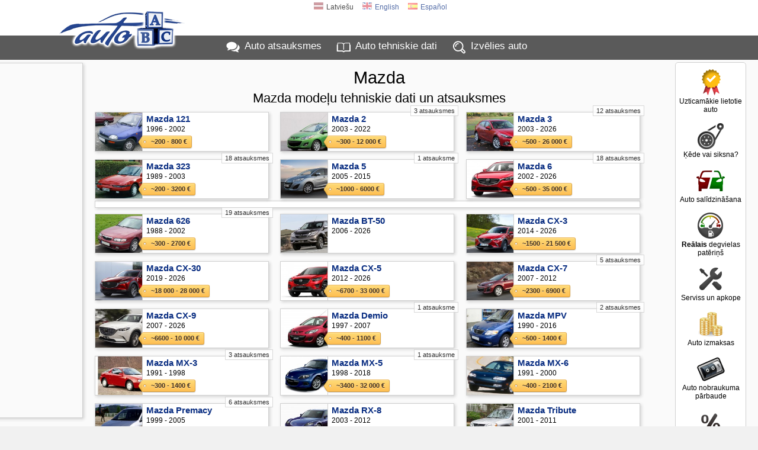

--- FILE ---
content_type: text/html; charset=UTF-8
request_url: https://www.auto-abc.lv/mazda
body_size: 10490
content:
<!DOCTYPE html>
<html xmlns="http://www.w3.org/1999/xhtml" xml:lang="lv" lang="lv">
<head>
<meta http-equiv="Content-Type" content="text/html; charset=utf-8" />
<title>Mazda atsauksmes, modeļi, tehniskie dati</title>
<meta http-equiv="Content-Language" content="lv" />
<meta property="og:title" content="Mazda atsauksmes, modeļi, tehniskie dati"/>
<meta property="og:image" content="https://i.autoabc.lv/100/Mazda.jpg"/>
<meta property="og:url" content="https://www.auto-abc.lv/mazda" />
<meta property="og:image:width" content="500" />
<meta property="og:image:height" content="500" />
<meta property="og:type" content="website" />
<meta content="Mazda modeļi, to tehniskie dati. Mazda atsauksmes, cenas, kvalitāte un drošības testi." name="Description" />
<meta property="og:description" content="Mazda modeļi, to tehniskie dati. Mazda atsauksmes, cenas, kvalitāte un drošības testi." />
<meta property="fb:app_id" content="751357238297152" />
<meta name="twitter:card" content="summary">
<meta name="twitter:title" content="Mazda atsauksmes, modeļi, tehniskie dati" />
<meta name="twitter:description" content="Mazda modeļi, to tehniskie dati. Mazda atsauksmes, cenas, kvalitāte un drošības testi." />
<meta name="twitter:image" content="https://i.autoabc.lv/100/Mazda.jpg" />
<link rel="stylesheet" type="text/css" href="/stils.css" />
<meta name=viewport content="width=device-width, initial-scale=1">

<link rel="shortcut icon" href="/favicon.png" />
<link rel="apple-touch-icon" href="//img.autoabc.lv/_img/fav_57.png" sizes="57x57">
<link rel="apple-touch-icon" href="//img.autoabc.lv/_img/fav_72.png" sizes="72x72">
<link rel="apple-touch-icon" href="//img.autoabc.lv/_img/fav_76.png" sizes="76x76">
<link rel="apple-touch-icon" href="//img.autoabc.lv/_img/fav_114.png" sizes="114x114">
<link rel="apple-touch-icon" href="//img.autoabc.lv/_img/fav_120.png" sizes="120x120">
<link rel="apple-touch-icon" href="//img.autoabc.lv/_img/fav_144.png" sizes="144x144">
<link rel="apple-touch-icon" href="//img.autoabc.lv/_img/fav_152.png" sizes="152x152">
<meta name="msapplication-TileImage" content="//img.autoabc.lv/_img/fav_144.png">
<meta name="msapplication-TileColor" content="#ffffff"/>
<meta name="application-name" content="auto-abc.lv" />
<meta name="msapplication-square70x70logo" content="//img.autoabc.lv/_img/fav_70.png"/>
<meta name="msapplication-square150x150logo" content="//img.autoabc.lv/_img/fav_150.png"/>
<meta name="msapplication-wide310x150logo" content="//img.autoabc.lv/_img/fav_310x150.png"/>
<meta name="msapplication-square310x310logo" content="//img.autoabc.lv/_img/fav_310.png"/>

<link rel="alternate" hreflang="lv" href="https://www.auto-abc.lv/mazda" />    
<link rel="alternate" hreflang="en" href="https://www.auto-abc.eu/mazda" />    
<link rel="alternate" hreflang="es" href="https://es.auto-abc.eu/mazda" />    
<link rel="dns-prefetch" href="https://img.autoabc.lv/" />
<link rel="dns-prefetch" href="https://fonts.googleapis.com/" />
<link rel="dns-prefetch" href="https://googleads.g.doubleclick.net/" />
<link rel="dns-prefetch" href="https://pagead2.googlesyndication.com/" />
<link rel="dns-prefetch" href="https://www.googletagservices.com/" />
<link rel="prefetch" href="https://img.autoabc.lv/_img/ikonas.svg" />
<link rel="prefetch" href="https://img.autoabc.lv/_img/ikonas_50.png" />
<style>
html { min-height: 100%; }
body {   font-family: -apple-system, BlinkMacSystemFont, "Segoe UI", Roboto, Oxygen-Sans, Ubuntu, Cantarell, "Helvetica Neue",sans-serif; font-size:100%; }
.wrap_tb { display:block; height:5px; clear:both;}
.fons_menu { max-height:42px; overflow: hidden; }
.fons_slider { height: 84px; overflow: hidden; }
.d-block { display: block; }
.d-inline-block { display: inline-block; }
.d-none { display: none !important; }
.bordered_img { border:solid 2px #ffffff; box-shadow:2px 2px 5px 0px rgba(50, 50, 50, 0.4);}
.position-relative {position:relative;}

.noads_zone .google-auto-placed, body > .google-auto-placed, .main_content_outer > .google-auto-placed, #mainContent div:first-child.google-auto-placed,
.no_ad_after + .google-auto-placed {  display: none !important; }

#nobrBox a { display: block; }
.d-inline-block, .ico25 { display: inline-block; }
.ico25 { width:24px; height:24px; }
.ico50 { display: block; width:50px; height:50px; }
#lang_switch .ico25 { width:16px; height:16px; }
.lazy {   background-image: none !important;   background-color: #F1F1FA; }
ins.adsbygoogle[data-ad-status="unfilled"] { display: none !important; }
.read-more-block:before { content:'Lasīt vairāk: ';  }
@media (max-width:1130px) {
    #nobrBox a { display: inline-block; }
    #nobrBox .ico50 { display: inline-block;  float: left; margin-right: 4px; width:20px; height:20px; background-size: 20px; }
}
@media (min-width: 768px) { /* Above MD */
    .lin2 {  min-height: 2.4em; }
    .d-md-none { display: none !important; }
}
@media (min-width: 576px) { /* Above SM */
  .d-sm-none { display: none !important; }
  .d-sm-block { display: block !important; }
  .d-sm-inline-block { display: inline-block !important; }
}
@media (max-width:576px) {
    .menu { padding:2px 2px 4px 2px; height: 36px; }
    .fons_menu { height:36px; max-height:36px; }
    .menu a i, #nobrBox a i {display: none;}
    a.menu-sec { display: none;}
    
}
</style>


<script async src="https://pagead2.googlesyndication.com/pagead/js/adsbygoogle.js?client=ca-pub-3673953763070607" crossorigin="anonymous"></script>

<script type="text/javascript">
var orient = window.orientation;
if (Math.abs(orient)==90) document.cookie="screen_width="+screen.height+"; path=/; domain=auto-abc.lv"; else document.cookie="screen_width="+screen.width+"; path=/; domain=auto-abc.lv";

function do_hlight(elId,addClass) {
    var elIdType = elId.substring(0,1);
    if (elIdType=='.') {
        elId = elId.substring(1);   var els = document.getElementsByClassName(elId);
        for (i = 0; i < els.length; i++) { els[i].classList.add(addClass); } 
    } else {
        if (elIdType=='#') elId = elId.substring(1);
        var el = document.getElementById(elId);
        if (el) el.classList.add(addClass);
    }
}

function do_scroll_and_hlight(elId,addClass) {
    if (elId.substring(0,1)=='#') elId = elId.substring(1);
    var el = document.getElementById(elId);
    if (el) { el.scrollIntoView(); el.classList.add(addClass); }
}
function loadCarModelsV2(raz_id, razElID, modElID, selectedId) { // ielādē selectā modEl ražotāja raz_id modeļus
   raz_id = parseInt(raz_id);
   var modEl = document.getElementById(modElID);
   if (raz_id > 0) {
        var razEl = document.getElementById(razElID);
        var modElLoading = document.getElementById(modElID+'Loading');
        modEl.classList.add('d-none');
        modElLoading.innerHTML = '<img src="//img.autoabc.lv/_img/loading.gif" alt="Loading" border="0" width="16" height="16">';
        var xmlhttp = new XMLHttpRequest();
        xmlhttp.onreadystatechange = function() {
            if (xmlhttp.readyState == XMLHttpRequest.DONE) {
               if (xmlhttp.status == 200) {
                   //console.log('data:'+xmlhttp.responseText);
                   var modArray = JSON.parse(xmlhttp.responseText); //console.log('data:'+modArray);
                   modEl.length = 0;
                   modEl.add(new Option('- izvēlies '+ razEl.options[razEl.selectedIndex].text+' modeli -', ''));
                   modArray.forEach(function(current) { 
                       modEl.add(new Option(current.value, current.id));
                   });
                   
                   modElLoading.innerHTML = '';;
                   modEl.classList.remove('d-none');
               }
            }
        };
        var url = "/auto_get.php?tips=3&lang=0&parnt=" + raz_id;
        xmlhttp.open("GET", url, true);
        xmlhttp.send(); 
   } else {
       modEl.length = 0;
       modEl.classList.add('d-none');
   }
}
</script>

</head>

<body class="body_lang_0">
<div class="noads_zone">
<div class="fons_balts">
    <div class="wrap" id="topper" style="position: relative;">
        <a name="top"></a>
        <a id="logo" href="/"><img src="//img.autoabc.lv/_img/auto_abc_logo.png" loading="lazy" width="227" height="76" alt="Logo" /></a>
        <a id="logo_sm" href="/" title="Auto ABC logo"></a>
        <div id="lang_switch" class="default">
<span onclick="document.getElementById('lang_switch').classList.remove('default');"><span class="ico25 flag_lv"></span>Latviešu</span><a href="https://www.auto-abc.eu/mazda"><span class="ico25 flag_en"></span>English</a><a href="https://es.auto-abc.eu/mazda"><span class="ico25 flag_es"></span>Español</a>        </div>        
    </div>
</div>
<div class="fons_peleks fons_menu">
    <div class="wrap menu">
        <a href="/#atsauksmes" class="ma">Auto atsauksmes</a>
        <a href="/#auto-dati" class="mt">Auto tehniskie dati</a>
        <a href="/" class="mi d-none d-sm-inline-block" id="menu_sec_find">Izvēlies auto</a>
        <a href="javascript:;;" class="mm float-right" id="menu-sec-switch" title="Rādīt izvēlni"></a>    </div>
</div>
<div class="fons_gaiss">
    <div class="wrap nobraukums d-none d-sm-block" id="menu_sec">
        <div id="nobrBox">
            <a href="/info/uzticamakie-lietotie-auto" class="nb_ula"><span class="ico50 uzt"></span>Uzticamākie lietotie auto</a>
            <a href="/kede-vai-siksna" class="nb_kvs"><span class="ico50 kvs"></span>Ķēde vai siksna?</a>
            <a href="/compare" class="nb_cmp"><span class="ico50 cmp"></span>Auto salīdzināšana</a>
            <a href="/info/realais-degvielas-paterins" class="nb_rfl"><span class="ico50 rfl"></span><b>Reālais</b> degvielas patēriņš</a>            
            <a href="/info/auto_apkope" class="nb_mnt"><span class="ico50 srv"></span>Serviss un apkope</a>            
            <a href="/auto-izmaksas/" class="nb_izm"><span class="ico50 izm"></span>Auto izmaksas</a>
            <a href="/nobraukuma-parbaude/" class="nb_nbr"><span class="ico50 nbr"></span>Auto nobraukuma pārbaude</a>             
                
            <a href="/auto-nodoklis" class="nb_nod"><span class="ico50 nod"></span>Auto nodoklis</a>            <a href="/degvielas-cenas/" class="nb_cd"><span class="ico50 dcn"></span>Degvielas cenas</a>
            
        </div>
    </div>
</div>
</div>
<div class="fons_gaiss main_content_outer">
    <div class="wrap" id="mainContent" >
 
<h1>Mazda</h1>
    <h2>Mazda modeļu tehniskie dati un atsauksmes</h2>
<style type="text/css">
.car_box { margin-top: 10px; min-height: 67px;}
.car_box .car_pic { height: 65px;}
.car_box small { display: block; font-size: 12px;  line-height: 1.1em; }
.car_box .ats_cnt { font-size: 11px; position: absolute; padding: 2px 5px; right: -8px; top: -12px; background: #ffffff; border: 1px solid #D0D0D0; opacity: 0.8; }
.car_box .tag.cena { margin-top: 4px; margin-bottom: 2px; }
.inlist_ad {  padding: 5px; clear: both; background: #ffffff; border: 1px solid #D0D0D0; box-shadow: 2px 2px 5px 0px rgba(50, 50, 50, 0.2); width: 94%; text-align: center; margin: 0 auto 0 1%; }
.inlist_ad:has(ins.adsbygoogle[data-ad-status="unfilled"]) { display: none !important; }
@media (max-width:800px) { .inlist_ad { width: 96%; } }
@media (max-width:400px) { .inlist_ad { padding: 0px; } }
</style>    
    <div align="center" class="auto_modeli">
        <div class="car_box">
            <a class="car_pic" href="/mazda-121" style="background-image: url('https://i.autoabc.lv/100/Mazda_121_m.jpg');" title="Mazda 121"></a>
            
            <a href="/mazda-121" class="car_name">Mazda 121</a>
<small>1996 - 2002<br><u class="tag cena">~200 - 800 €</u></small>        </div>
        <div class="car_box">
            <a class="car_pic" href="/Mazda-2" style="background-image: url('https://i.autoabc.lv/100/Mazda_2_m.jpg');" title="Mazda 2"></a>
<small class="ats_cnt">3 atsauksmes</small>            
            <a href="/Mazda-2" class="car_name">Mazda 2</a>
<small>2003 - 2022<br><u class="tag cena">~300 - 12 000 €</u></small>        </div>
        <div class="car_box">
            <a class="car_pic" href="/Mazda-3" style="background-image: url('https://i.autoabc.lv/100/Mazda_3_m.jpg');" title="Mazda 3"></a>
<small class="ats_cnt">12 atsauksmes</small>            
            <a href="/Mazda-3" class="car_name">Mazda 3</a>
<small>2003 - 2026<br><u class="tag cena">~500 - 26 000 €</u></small>        </div>
        <div class="car_box">
            <a class="car_pic" href="/Mazda-323" style="background-image: url('https://i.autoabc.lv/100/Mazda_323_m.jpg');" title="Mazda 323"></a>
<small class="ats_cnt">18 atsauksmes</small>            
            <a href="/Mazda-323" class="car_name">Mazda 323</a>
<small>1989 - 2003<br><u class="tag cena">~200 - 3200 €</u></small>        </div>
        <div class="car_box">
            <a class="car_pic" href="/Mazda-5" style="background-image: url('https://i.autoabc.lv/100/Mazda_5_m.jpg');" title="Mazda 5"></a>
<small class="ats_cnt">1 atsauksme</small>            
            <a href="/Mazda-5" class="car_name">Mazda 5</a>
<small>2005 - 2015<br><u class="tag cena">~1000 - 6000 €</u></small>        </div>
        <div class="car_box">
            <a class="car_pic" href="/mazda-6" style="background-image: url('https://i.autoabc.lv/100/Mazda_6_m.jpg');" title="Mazda 6"></a>
<small class="ats_cnt">18 atsauksmes</small>            
            <a href="/mazda-6" class="car_name">Mazda 6</a>
<small>2002 - 2026<br><u class="tag cena">~500 - 35 000 €</u></small>        </div>
<div class="inlist_ad"><ins class="adsbygoogle" style="display:block" data-ad-client="ca-pub-3673953763070607" data-ad-slot="8019694890" data-ad-format="horizontal" data-full-width-responsive="true"></ins></div>
<script async src="https://pagead2.googlesyndication.com/pagead/js/adsbygoogle.js?client=ca-pub-3673953763070607" crossorigin="anonymous"></script>
<!-- auto-abc model list -->
<script>
     (adsbygoogle = window.adsbygoogle || []).push({});
</script>
        <div class="car_box">
            <a class="car_pic" href="/mazda-626" style="background-image: url('https://i.autoabc.lv/100/Mazda_626_m.jpg');" title="Mazda 626"></a>
<small class="ats_cnt">19 atsauksmes</small>            
            <a href="/mazda-626" class="car_name">Mazda 626</a>
<small>1988 - 2002<br><u class="tag cena">~300 - 2700 €</u></small>        </div>
        <div class="car_box">
            <a class="car_pic" href="/Mazda-BT50" style="background-image: url('https://i.autoabc.lv/100/Mazda_BT50_m.jpg');" title="Mazda BT-50"></a>
            
            <a href="/Mazda-BT50" class="car_name">Mazda BT-50</a>
<small>2006 - 2026<br></small>        </div>
        <div class="car_box">
            <a class="car_pic" href="/Mazda-CX3" style="background-image: url('https://i.autoabc.lv/100/Mazda_CX3_m.jpg');" title="Mazda CX-3"></a>
            
            <a href="/Mazda-CX3" class="car_name">Mazda CX-3</a>
<small>2014 - 2026<br><u class="tag cena">~1500 - 21 500 €</u></small>        </div>
        <div class="car_box">
            <a class="car_pic" href="/Mazda-CX30" style="background-image: url('https://i.autoabc.lv/100/Mazda_CX30_m.jpg');" title="Mazda CX-30"></a>
            
            <a href="/Mazda-CX30" class="car_name">Mazda CX-30</a>
<small>2019 - 2026<br><u class="tag cena">~18 000 - 28 000 €</u></small>        </div>
        <div class="car_box">
            <a class="car_pic" href="/Mazda-CX5" style="background-image: url('https://i.autoabc.lv/100/Mazda_CX5_m.jpg');" title="Mazda CX-5"></a>
            
            <a href="/Mazda-CX5" class="car_name">Mazda CX-5</a>
<small>2012 - 2026<br><u class="tag cena">~6700 - 33 000 €</u></small>        </div>
        <div class="car_box">
            <a class="car_pic" href="/mazda-cx-7" style="background-image: url('https://i.autoabc.lv/100/Mazda_CX7_m.jpg');" title="Mazda CX-7"></a>
<small class="ats_cnt">5 atsauksmes</small>            
            <a href="/mazda-cx-7" class="car_name">Mazda CX-7</a>
<small>2007 - 2012<br><u class="tag cena">~2300 - 6900 €</u></small>        </div>
        <div class="car_box">
            <a class="car_pic" href="/Mazda-CX9" style="background-image: url('https://i.autoabc.lv/100/Mazda_CX9_m.jpg');" title="Mazda CX-9"></a>
            
            <a href="/Mazda-CX9" class="car_name">Mazda CX-9</a>
<small>2007 - 2026<br><u class="tag cena">~6600 - 10 000 €</u></small>        </div>
        <div class="car_box">
            <a class="car_pic" href="/Mazda-Demio" style="background-image: url('https://i.autoabc.lv/100/Mazda_Demio_m.jpg');" title="Mazda Demio"></a>
<small class="ats_cnt">1 atsauksme</small>            
            <a href="/Mazda-Demio" class="car_name">Mazda Demio</a>
<small>1997 - 2007<br><u class="tag cena">~400 - 1100 €</u></small>        </div>
        <div class="car_box">
            <a class="car_pic" href="/Mazda-MPV" style="background-image: url('https://i.autoabc.lv/100/Mazda_MPV_m.jpg');" title="Mazda MPV"></a>
<small class="ats_cnt">2 atsauksmes</small>            
            <a href="/Mazda-MPV" class="car_name">Mazda MPV</a>
<small>1990 - 2016<br><u class="tag cena">~500 - 1400 €</u></small>        </div>
        <div class="car_box">
            <a class="car_pic" href="/mazda-mx3" style="background-image: url('https://i.autoabc.lv/100/Mazda_MX3_m.jpg');" title="Mazda MX-3"></a>
<small class="ats_cnt">3 atsauksmes</small>            
            <a href="/mazda-mx3" class="car_name">Mazda MX-3</a>
<small>1991 - 1998<br><u class="tag cena">~300 - 1400 €</u></small>        </div>
        <div class="car_box">
            <a class="car_pic" href="/Mazda-MX5" style="background-image: url('https://i.autoabc.lv/100/Mazda_MX5_m.jpg');" title="Mazda MX-5"></a>
<small class="ats_cnt">1 atsauksme</small>            
            <a href="/Mazda-MX5" class="car_name">Mazda MX-5</a>
<small>1998 - 2018<br><u class="tag cena">~3400 - 32 000 €</u></small>        </div>
        <div class="car_box">
            <a class="car_pic" href="/Mazda-MX6" style="background-image: url('https://i.autoabc.lv/100/Mazda_MX6_m.jpg');" title="Mazda MX-6"></a>
            
            <a href="/Mazda-MX6" class="car_name">Mazda MX-6</a>
<small>1991 - 2000<br><u class="tag cena">~400 - 2100 €</u></small>        </div>
        <div class="car_box">
            <a class="car_pic" href="/mazda-premacy" style="background-image: url('https://i.autoabc.lv/100/Mazda_Premacy_m.jpg');" title="Mazda Premacy"></a>
<small class="ats_cnt">6 atsauksmes</small>            
            <a href="/mazda-premacy" class="car_name">Mazda Premacy</a>
<small>1999 - 2005<br><u class="tag cena">~600 - 1000 €</u></small>        </div>
        <div class="car_box">
            <a class="car_pic" href="/Mazda-RX8" style="background-image: url('https://i.autoabc.lv/100/Mazda_RX8_m.jpg');" title="Mazda RX-8"></a>
            
            <a href="/Mazda-RX8" class="car_name">Mazda RX-8</a>
<small>2003 - 2012<br><u class="tag cena">~2900 - 5000 €</u></small>        </div>
        <div class="car_box">
            <a class="car_pic" href="/Mazda-Tribute" style="background-image: url('https://i.autoabc.lv/100/Mazda_Tribute_m.jpg');" title="Mazda Tribute"></a>
            
            <a href="/Mazda-Tribute" class="car_name">Mazda Tribute</a>
<small>2001 - 2011<br><u class="tag cena">~1800 - 3400 €</u></small>        </div>
        <div class="car_box">
            <a class="car_pic" href="/Mazda-Verisa" style="background-image: url('https://i.autoabc.lv/100/Mazda_Verisa_m.jpg');" title="Mazda Verisa"></a>
            
            <a href="/Mazda-Verisa" class="car_name">Mazda Verisa</a>
<small>2004 - 2015<br></small>        </div>
        <div class="car_box">
            <a class="car_pic" href="/mazda-xedos-6" style="background-image: url('https://i.autoabc.lv/100/Mazda_Xedos_6_m.jpg');" title="Mazda Xedos 6"></a>
<small class="ats_cnt">4 atsauksmes</small>            
            <a href="/mazda-xedos-6" class="car_name">Mazda Xedos 6</a>
<small>1992 - 1999<br><u class="tag cena">~500 - 12 500 €</u></small>        </div>
        <div class="car_box">
            <a class="car_pic" href="/Mazda-Xedos-9" style="background-image: url('https://i.autoabc.lv/100/Mazda_Xedos_9_m.jpg');" title="Mazda Xedos 9"></a>
<small class="ats_cnt">1 atsauksme</small>            
            <a href="/Mazda-Xedos-9" class="car_name">Mazda Xedos 9</a>
<small>1993 - 2002<br><u class="tag cena">~300 - 2100 €</u></small>        </div>
                <div class="clear ac">
                <div class="car_box text-justify" style="width:96%; padding: 10px 16px !important; margin: 1%; border: solid 2px #D89707;">
                    <span class="ico50 rfl float-left mr-3"></span>
                    <a href="/info/realais-degvielas-paterins/mazda" class="f18px">Mazda <b>reālais degvielas patēriņš</b> pēc lietotāju atsauksmēm</a><br>
                    Pēc lietotāju atsauksmēm, Mazda reālais degvielas patēriņš ikdienā benzīna motoriem ir apmēram 9% lielāks un dīzeļmotoriem ir apmēram 16% lielāks salīdzinot ar ražotāja norādīto patēriņu. 
                    Vairāk par <a href="/info/realais-degvielas-paterins/mazda">Mazda degvielas patēriņu pēc modeļa, gada un motora</a>.                </div>
                </div>
                    </div>
    <div class="clear pad5"></div>
<h2>Jaunākās atsauksmes par Mazda auto</h2>
<div class="table">
<div class="atsauksmes_top">
<div class="car_box">
    <a class="car_pic" href="/Mazda-3#atsauksmes" style="background-image: url('//i.autoabc.lv/100/Mazda_3_m.jpg');" title="Mazda 3 2011"></a>
    <div class="kstar_bg" align="left"><div class="kstar" style="width:128px;"></div></div>
<a href="/Mazda-3#atsauksmes" class="car_name">Mazda 3 2011</a>
<p class="greenlink">Tā ir sportiska, jautra un vienlaikus praktiska un eleganta.</p>
<p class="redlink">Reālais degvielas patēriņš ir daudz lielāks, nekā norādīts reklāmā, iespējams, vecuma dēļ.</p>
<span class="atz"><b class="rbg katzime8">8</b><b class="peleks">/10</b></span>
</div>
<div class="car_box">
    <a class="car_pic" href="/mazda-xedos-6#atsauksmes" style="background-image: url('//i.autoabc.lv/100/Mazda_Xedos_6_m.jpg');" title="Mazda Xedos 6 1999"></a>
    <div class="kstar_bg" align="left"><div class="kstar" style="width:128px;"></div></div>
<a href="/mazda-xedos-6#atsauksmes" class="car_name">Mazda Xedos 6 1999</a>
<p class="greenlink">Klasika, kas neprasa ieguldījumus tehniski.</p>
<p class="redlink">Rūsa arkās</p>
<span class="atz"><b class="rbg katzime8">8</b><b class="peleks">/10</b></span>
</div>
<div class="car_box">
    <a class="car_pic" href="/mazda-mx3#atsauksmes" style="background-image: url('//i.autoabc.lv/100/Mazda_MX3_m.jpg');" title="Mazda MX-3 1998"></a>
    <div class="kstar_bg" align="left"><div class="kstar" style="width:128px;"></div></div>
<a href="/mazda-mx3#atsauksmes" class="car_name">Mazda MX-3 1998</a>
<p class="greenlink">Ņiprs, stilīgs, diezgan ērts un komfortabls, lēts ekspluatācijā, patīkams braukšanā.  Jau gandrīz retro auto.</p>
<p class="redlink">Virsbūves korozija</p>
<span class="atz"><b class="rbg katzime8">8</b><b class="peleks">/10</b></span>
</div>
</div>
</div>
<div class="table">
<div class="atsauksmes_top">
<div class="car_box">
    <a class="car_pic" href="/mazda-cx-7#atsauksmes" style="background-image: url('//i.autoabc.lv/100/Mazda_CX7_m.jpg');" title="Mazda CX-7 2007"></a>
    <div class="kstar_bg" align="left"><div class="kstar" style="width:112px;"></div></div>
<a href="/mazda-cx-7#atsauksmes" class="car_name">Mazda CX-7 2007</a>
<p class="greenlink">Komfortabls un jaudīgs auto ar labu caurejamību.</p>
<p class="redlink">Ja jāsāk remontēt tad ļoti dārgs. Kā jau mazdai ,laikus jānovērš rūsa...</p>
<span class="atz"><b class="rbg katzime7">7</b><b class="peleks">/10</b></span>
</div>
<div class="car_box">
    <a class="car_pic" href="/mazda-xedos-6#atsauksmes" style="background-image: url('//i.autoabc.lv/100/Mazda_Xedos_6_m.jpg');" title="Mazda Xedos 6 1995"></a>
    <div class="kstar_bg" align="left"><div class="kstar" style="width:96px;"></div></div>
<a href="/mazda-xedos-6#atsauksmes" class="car_name">Mazda Xedos 6 1995</a>
<p class="greenlink">Mašīna labi turas uz ceļa, diezgan dinamiska, tehniski izturīga. diezgan ērta garos gabalos.</p>
<p class="redlink">Rūsē diezgan stipri, kārbai pārāk gari pārnesumi.</p>
<span class="atz"><b class="rbg katzime6">6</b><b class="peleks">/10</b></span>
</div>
</div>
</div><a href="/atsauksme/mazda" rel="nofollow" class="lnk_butt bg_olive" style="margin: 3px auto 10px; max-width: 500px;"><span class="ico25 ico_svg ico_svg_white add_ats float-left ml-1"></span>Pievienot atsauksmi par savu Mazda</a>    
<div id="lsa">
    <!-- auto-abc 160x600 -->
    <ins class="adsbygoogle" style="display:inline-block;width:160px;height:600px" data-ad-client="ca-pub-3673953763070607" data-ad-slot="5358170797"></ins>
    <script>
    (adsbygoogle = window.adsbygoogle || []).push({});
    </script>
</div>
        <div class="wrap_tb"><a name="auto-dati"></a></div>
    </div>
</div>
<div class="fons_zils position-relative">
    <div class="wrap" id="quick_search">
                <h2>Auto atsauksmes un tehniskie dati</h2> <select name="qrV2" id="qrV2" title="Auto ražotājs" onchange="loadCarModelsV2(this.value, 'qrV2', 'qmV2', '')">
          <option value="0">- izvēlies auto ražotāju -</option>
                    <option value="1372">Alfa Romeo</option>
                    <option value="159">Audi</option>
                    <option value="155">BMW</option>
                    <option value="4764">Chevrolet</option>
                    <option value="1846">Chrysler</option>
                    <option value="1557">Citroen</option>
                    <option value="7083">Cupra</option>
                    <option value="623">Dacia</option>
                    <option value="1441">Dodge</option>
                    <option value="3505">Fiat</option>
                    <option value="212">Ford</option>
                    <option value="183">Honda</option>
                    <option value="1552">Hyundai</option>
                    <option value="2675">Infiniti</option>
                    <option value="5765">Isuzu</option>
                    <option value="217">Jaguar</option>
                    <option value="2018">Jeep</option>
                    <option value="1443">Kia</option>
                    <option value="4917">Lada (VAZ)</option>
                    <option value="2264">Land Rover</option>
                    <option value="3582">Lexus</option>
                    <option value="194">Mazda</option>
                    <option value="1822">Mercedes</option>
                    <option value="4597">Mini</option>
                    <option value="397">Mitsubishi</option>
                    <option value="3228">Moskvich</option>
                    <option value="1598">Nissan</option>
                    <option value="706">Opel</option>
                    <option value="3253">Peugeot</option>
                    <option value="4950">Porsche</option>
                    <option value="120">Renault</option>
                    <option value="3017">Rover</option>
                    <option value="218">SAAB</option>
                    <option value="3509">Seat</option>
                    <option value="1444">Skoda</option>
                    <option value="4729">Smart</option>
                    <option value="2950">Subaru</option>
                    <option value="2077">Suzuki</option>
                    <option value="7087">Tesla</option>
                    <option value="1604">Toyota</option>
                    <option value="26">Volkswagen</option>
                    <option value="1439">Volvo</option>
                  </select>
        <span id="qmV2Loading"></span>
        <select name="qmV2" id="qmV2" class="d-none" title="Auto modelis" onchange="window.location.href = '/'+this.value">
            <option value="0">- izvēlies auto modeli -</option>
        </select>
    </div>
</div>

<div class="fons_balts position-relative">
    <div class="wrap_tb"></div>
    <div class="wrap lazy" id="autoRazotaji">
        <a href="/alfa-romeo" id="arl_1372" style="background-position: 0px 0px;">Alfa Romeo</a>
<a href="/audi" id="arl_159" style="background-position: -80px 0px;">Audi</a>
<a href="/bmw" id="arl_155" style="background-position: -160px 0px;">BMW</a>
<a href="/Chevrolet" id="arl_4764" style="background-position: -240px 0px;">Chevrolet</a>
<a href="/chrysler" id="arl_1846" style="background-position: -320px 0px;">Chrysler</a>
<a href="/citroen" id="arl_1557" style="background-position: -400px 0px;">Citroen</a>
<a href="/Cupra" id="arl_7083" style="background-position: -3200px 0px;">Cupra</a>
<a href="/dacia" id="arl_623" style="background-position: -480px 0px;">Dacia</a>
<a href="/dodge" id="arl_1441" style="background-position: -560px 0px;">Dodge</a>
<a href="/fiat" id="arl_3505" style="background-position: -640px 0px;">Fiat</a>
<a href="/ford" id="arl_212" style="background-position: -720px 0px;">Ford</a>
<a href="/honda" id="arl_183" style="background-position: -800px 0px;">Honda</a>
<a href="/hyundai" id="arl_1552" style="background-position: -880px 0px;">Hyundai</a>
<a href="/infiniti" id="arl_2675" style="background-position: -960px 0px;">Infiniti</a>
<a href="/isuzu" id="arl_5765" style="background-position: -3120px 0px;">Isuzu</a>
<a href="/jaguar" id="arl_217" style="background-position: -1040px 0px;">Jaguar</a>
<a href="/jeep" id="arl_2018" style="background-position: -1120px 0px;">Jeep</a>
<a href="/kia" id="arl_1443" style="background-position: -1200px 0px;">Kia</a>
<a href="/LADA-VAZ" id="arl_4917" style="background-position: -1280px 0px;">Lada (VAZ)</a>
<a href="/land-rover" id="arl_2264" style="background-position: -1360px 0px;">Land Rover</a>
<a href="/lexus" id="arl_3582" style="background-position: -1440px 0px;">Lexus</a>
<a href="/mazda" id="arl_194" style="background-position: -1520px 0px;">Mazda</a>
<a href="/mercedes" id="arl_1822" style="background-position: -1600px 0px;">Mercedes</a>
<a href="/Mini" id="arl_4597" style="background-position: -1680px 0px;">Mini</a>
<a href="/mitsubishi" id="arl_397" style="background-position: -1760px 0px;">Mitsubishi</a>
<a href="/moskvich" id="arl_3228" style="background-position: -1840px 0px;">Moskvich</a>
<a href="/nissan" id="arl_1598" style="background-position: -1920px 0px;">Nissan</a>
<a href="/opel" id="arl_706" style="background-position: -2000px 0px;">Opel</a>
<a href="/peugeot" id="arl_3253" style="background-position: -2080px 0px;">Peugeot</a>
<a href="/Porsche" id="arl_4950" style="background-position: -2160px 0px;">Porsche</a>
<a href="/renault" id="arl_120" style="background-position: -2240px 0px;">Renault</a>
<a href="/rover" id="arl_3017" style="background-position: -2320px 0px;">Rover</a>
<a href="/saab" id="arl_218" style="background-position: -2400px 0px;">SAAB</a>
<a href="/seat" id="arl_3509" style="background-position: -2480px 0px;">Seat</a>
<a href="/Skoda" id="arl_1444" style="background-position: -2560px 0px;">Skoda</a>
<a href="/smart" id="arl_4729" style="background-position: -2640px 0px;">Smart</a>
<a href="/subaru" id="arl_2950" style="background-position: -2720px 0px;">Subaru</a>
<a href="/suzuki" id="arl_2077" style="background-position: -2800px 0px;">Suzuki</a>
<a href="/Tesla" id="arl_7087" style="background-position: -3280px 0px;">Tesla</a>
<a href="/toyota" id="arl_1604" style="background-position: -2880px 0px;">Toyota</a>
<a href="/volkswagen" id="arl_26" style="background-position: -2960px 0px;">Volkswagen</a>
<a href="/volvo" id="arl_1439" style="background-position: -3040px 0px;">Volvo</a>
    </div>
    
    <div class="wrap_tb h15"><a name="atsauksmes"></a></div>
<!-- auto-abc razotaji responsive -->
<ins class="adsbygoogle"
     style="display:block"
     data-ad-client="ca-pub-3673953763070607"
     data-ad-slot="1585967813"
     data-ad-format="auto"></ins>
<script>
(adsbygoogle = window.adsbygoogle || []).push({});
</script>

    <div class="wrap_tb h15"></div>    
    
    <div class="wrap_tb"></div>  
</div>

<div class="fons_gpel p-2 position-relative">
        <div id="social_top">
<div class="sugg">
<a href="/cmd_suggest.php?sugg_site=facebook&amp;sugt=Mazda+atsauksmes%2C+mode%C4%BCi%2C+tehniskie+dati&amp;sugu=https%3A%2F%2Fwww.auto-abc.lv%2Fmazda&amp;item_id=194&amp;tips=50" class="sugg fb " target="_blank" title="Ieteikt facebook.com" rel="nofollow"></a>
<a href="/cmd_suggest.php?sugg_site=draugiem&amp;sugt=Mazda+atsauksmes%2C+mode%C4%BCi%2C+tehniskie+dati&amp;sugu=https%3A%2F%2Fwww.auto-abc.lv%2Fmazda&amp;item_id=194&amp;tips=50" class="sugg dr " target="_blank" title="Ieteikt draugiem.lv" rel="nofollow"></a>
<a href="/cmd_suggest.php?sugg_site=twitter&amp;sugt=Mazda+atsauksmes%2C+mode%C4%BCi%2C+tehniskie+dati&amp;sugu=https%3A%2F%2Fwww.auto-abc.lv%2Fmazda&amp;item_id=194&amp;tips=50" class="sugg tw " target="_blank" title="Ieteikt twitter.com" rel="nofollow"></a>
<a href="/cdn-cgi/l/email-protection#e6c3d4d6d99289dbc08489829fdb8e92929695dcc9c9919191c887939289cb878485c88a90c98b879c8287c09593848c838592db" class="sugg ep " title="Nosūtīt lapu uz e-pastu"></a>
</div>
        </div>
</div>

<div class="fons_zils bottom_credits position-relative">
    <div class="clear">
        <div class="bottomMenu pb-2">
                    <a href="/#atsauksmes">Auto atsauksmes</a>
                    <a href="/#auto-dati">Auto tehniskie dati</a>
                    <a href="/info/uzticamakie-lietotie-auto">Uzticamākie lietotie auto</a>
                    <a href="/kede-vai-siksna">Ķēde vai siksna?</a>
                    <a href="/info/realais-degvielas-paterins"><b>Reālais</b> degvielas patēriņš</a>
                    <a href="/nobraukuma-parbaude/">Auto nobraukuma pārbaude</a>
                    <a href="/auto-nodoklis">Auto nodoklis</a>
                    <a href="/degvielas-cenas/">Degvielas cenas</a>
                    <a href="/video/">Auto video</a>
                    <a href="/?cmd=noteikumi" target="_blank" rel="nofollow">Lietošanas noteikumi, privātuma un sīkdatņu politika</a>
        </div>
                Kontakti un reklāma portālā: <a href="/cdn-cgi/l/email-protection#082d3a3861666e6748697d7c6725696a6b26647e"><span class="__cf_email__" data-cfemail="b1d8dfd7def1d0c4c5de9cd0d3d29fddc7">[email&#160;protected]</span></a>
    </div>
    <div class="wrap_tb"></div>
</div>
<!-- Fonti un css -->
<style type="text/css">
.ui-widget input { font-size:12pt; line-height:1.5em; }
.ui-button-text-only .ui-button-text { box-sizing:border-box;  padding:2px !important;}
.ui-tooltip { font-size: 11px; line-height: 1.3em;}
.form_group input.ui-spinner-input  { padding:2px 16px 2px 0px; border:none;}
</style>

<!-- JS includes un funkcijas -->
<script data-cfasync="false" src="/cdn-cgi/scripts/5c5dd728/cloudflare-static/email-decode.min.js"></script><script src="//ajax.googleapis.com/ajax/libs/jquery/3.6.1/jquery.min.js"></script>
<script>
document.addEventListener('DOMContentLoaded', function() {
  var checkTCFAPIReady = setInterval(function() {
    if (typeof __tcfapi !== 'undefined') {
      clearInterval(checkTCFAPIReady);

      __tcfapi('getTCData', 2, function(tcData, success) {
        if (success) {
          if (tcData.purpose.consents['1']) {
            loadGoogleAnalytics();
          } // else { console.log('Not loading GA'); }
        } // else { console.error('Failed to get initial TCData'); }
      });

      __tcfapi('addEventListener', 2, function(tcData, success) {
        if (success && tcData.eventStatus === 'useractioncomplete') {
          //console.log('Consent changed to:', tcData.purpose.consents['1']);
          if (tcData.purpose.consents['1']) {
            loadGoogleAnalytics();
          } else {
            disableGoogleAnalytics();
          }
        }
      });
    } // else { console.log('`__tcfapi` not ready yet'); }
  }, 500); // Poll every 500ms until `__tcfapi` is ready
});
</script>
<script>
function loadGoogleAnalytics() {
  if (!window.googleAnalyticsLoaded) {
    var gaScript = document.createElement('script');
    gaScript.src = 'https://www.googletagmanager.com/gtag/js?id=G-Y670QCQFM6';
    gaScript.defer = true;
    document.head.appendChild(gaScript);

    gaScript.onload = function() {
      window.dataLayer = window.dataLayer || [];
      function gtag(){dataLayer.push(arguments);}
      gtag('js', new Date());
      gtag('config', 'G-Y670QCQFM6');
      //console.log('Google Analytics script loaded and initialized');
    };

    window.googleAnalyticsLoaded = true; // Set a flag to prevent multiple loads
  } // else { console.log('Google Analytics is already loaded');  }
}

function disableGoogleAnalytics() {
  window['ga-disable-G-Y670QCQFM6'] = true;
  // console.log('Google Analytics disabled');
}
//loadGoogleAnalytics();
</script>



<script type="text/javascript">
var lngIndx = 0;
var lngIzvelies = 'izvēlies';
var lngModeli = 'modeli';
var lngPaaudzi = 'paaudzi';
var cbx_bottom = null;
var mc_right = null;
var ql_set_props = false;

function getTopById(elid) {
    var el = document.getElementById(elid); 
    if (el) return el.getBoundingClientRect().top; else return 0;
}

document.addEventListener("DOMContentLoaded", function() {
  var lazyloadImages;    
  if ("IntersectionObserver" in window) {
    lazyloadImages = document.querySelectorAll(".lazy");
    var imageObserver = new IntersectionObserver(function(entries, observer) {
      entries.forEach(function(entry) {
        if (entry.isIntersecting) {
          var image = entry.target;
          image.classList.remove("lazy");
          imageObserver.unobserve(image);
        }
      });
    });

    lazyloadImages.forEach(function(image) {
      imageObserver.observe(image);
    });
  } else {  
    var lazyloadThrottleTimeout;
    lazyloadImages = document.querySelectorAll(".lazy");
    
    function lazyload () {
      if(lazyloadThrottleTimeout) {
        clearTimeout(lazyloadThrottleTimeout);
      }    

      lazyloadThrottleTimeout = setTimeout(function() {
        var scrollTop = window.pageYOffset;
        lazyloadImages.forEach(function(img) {
            if(img.offsetTop < (window.innerHeight + scrollTop)) {
              img.src = img.dataset.src;
              img.classList.remove('lazy');
            }
        });
        if(lazyloadImages.length == 0) { 
          document.removeEventListener("scroll", lazyload);
          window.removeEventListener("resize", lazyload);
          window.removeEventListener("orientationChange", lazyload);
        }
      }, 20);
    }

    document.addEventListener("scroll", lazyload);
    window.addEventListener("resize", lazyload);
    window.addEventListener("orientationChange", lazyload);
  }
})


if (document.getElementById("menu-sec-switch")) {
    document.getElementById("menu-sec-switch").addEventListener("click", function(){ 
        document.getElementById("menu-sec-switch").classList.toggle('active');
        document.getElementById('menu_sec').classList.toggle('d-none');
        document.getElementById('menu_sec_find').classList.toggle('d-none');
    }); 
}

var currLinks = document.getElementsByClassName("curr_set");
for (var i = 0; i < currLinks.length; i++) {
    currLinks[i].addEventListener("click", function(){
        var setCurr = this.innerHTML;
        var xmlhttp = new XMLHttpRequest();
        xmlhttp.onreadystatechange = function() {
            if (xmlhttp.readyState == XMLHttpRequest.DONE) {
               if (xmlhttp.status == 200) {
                   location.reload();
               }
            }
        };

        xmlhttp.open("GET", '/currency_set.php?c='+setCurr, true);
        xmlhttp.send();        
        return false;
    }); 
}

var els = document.getElementsByClassName("shareLink");
for (var i = 0; i < els.length; i++) {
    els[i].addEventListener("click", function(){ this.closest('div').innerHTML = document.getElementById("social_top").innerHTML; }); 
}

$(document).ready(function() {
   function loadCarModels(raz_id, razEl, modEl, selectedId) { // ielādē selectā modEl ražotāja raz_id modeļus
       raz_id = parseInt(raz_id);
       if (raz_id > 0) {
           $(modEl).hide();
           $(modEl+'Loading').show();
           $(modEl+'Loading').html('<img src="//img.autoabc.lv/_img/loading.gif" alt="Loading" border="0" width="16" height="16">');
           $.ajax({
              url: "/auto_get.php",
              dataType: "json",
              data: {
                tips: 3,
                lang: 0,
                parnt: raz_id 
              },
              success: function( data ) {
                //console.log('data:'+data);
                $(modEl).empty();
                $(modEl).append($('<option>').text('- izvēlies '+$(razEl+' option:selected').text()+' modeli -').attr('value', ''));
                $.each(data, function(i, current) {
 $(modEl).append($('<option>').text(current.value).attr('value', current.id));                });
                $(modEl+'Loading').hide();
                $(modEl).show();
                if (selectedId>' ') $(modEl+" option[value='"+selectedId+"']").prop('selected', true);
              }
            });
       }
   }
   
   // Ražotāja dropdown - modeļu ielāde
   $("#quickRazotajs").change(function() {
        var cur_val = $('#quickRazotajs option:selected').val();
        //var url = "/auto_get.php?tips=2&parnt=" + cur_val;   console.log('url:'+url);
        if ($('#quickRazotajs option:selected').val()>0) {
            loadCarModels(cur_val, '#quickRazotajs', '#quickModelis', '');
        } else {
            $('#quickModelis').empty();
            $('#quickModelis').hide();
              
        }
    });
        
    $("#quickModelis").change(function() {
        var cur_val = $('#quickModelis option:selected').val();
        //var qmf = $(this).data('customFunction');        console.log('Func'+qmf);
        if (cur_val) {
 
            $('#quickRazotajs').hide();
            $('#quickModelis').hide();
            $('#quickModelisLoading').show();
            $('#quickModelisLoading').html('<img src="//img.autoabc.lv/_img/loading.gif" alt="Loading" border="0" width="16" height="16">');
            window.location.href = '/'+cur_val;
            
        } else {
            
        }
    });
    if ($('#compareBox').width()<200) {
        var nbh = $('#nobrBox').height();
        var ath = $('#atsauksmes_top_slider').height(); if (ath == null) ath = 0;
        //console.log('cbh: '+cbh + ' cbtop: ' + $('#compareBox').offset().top + ' mctop' + $('#mainContent').offset().top + ' atop_h' + ath );
        $('#compareBox').css({ top: nbh + ath + 26 });
    }
    if ($('#lsa').is(":visible")) {
        //console.log('lsa visible mch: '+$('#mainContent').height());
        if ($('#mainContent').height()<600) $('#lsa').hide();
        else {
            if ($('#gensFilter').is(":visible")) {
                if (($('#mainContent').height()-$('#gensFilter').height())<600) $('#lsa').hide();
                else $('#lsa').css({ top: 20 + $('#gensFilter').height() + 10, left: -162 });
            }
        }
    }
    


});    // eof $(document).ready(function() {



</script>
<!-- eof JS includes un funkcijas -->  

<script defer src="https://static.cloudflareinsights.com/beacon.min.js/vcd15cbe7772f49c399c6a5babf22c1241717689176015" integrity="sha512-ZpsOmlRQV6y907TI0dKBHq9Md29nnaEIPlkf84rnaERnq6zvWvPUqr2ft8M1aS28oN72PdrCzSjY4U6VaAw1EQ==" data-cf-beacon='{"version":"2024.11.0","token":"02564b9269054367be99ef7aef211b2e","r":1,"server_timing":{"name":{"cfCacheStatus":true,"cfEdge":true,"cfExtPri":true,"cfL4":true,"cfOrigin":true,"cfSpeedBrain":true},"location_startswith":null}}' crossorigin="anonymous"></script>
</body>
</html>

--- FILE ---
content_type: text/html; charset=utf-8
request_url: https://www.google.com/recaptcha/api2/aframe
body_size: 268
content:
<!DOCTYPE HTML><html><head><meta http-equiv="content-type" content="text/html; charset=UTF-8"></head><body><script nonce="ajKGRPqAm0DXnlNg_20_6A">/** Anti-fraud and anti-abuse applications only. See google.com/recaptcha */ try{var clients={'sodar':'https://pagead2.googlesyndication.com/pagead/sodar?'};window.addEventListener("message",function(a){try{if(a.source===window.parent){var b=JSON.parse(a.data);var c=clients[b['id']];if(c){var d=document.createElement('img');d.src=c+b['params']+'&rc='+(localStorage.getItem("rc::a")?sessionStorage.getItem("rc::b"):"");window.document.body.appendChild(d);sessionStorage.setItem("rc::e",parseInt(sessionStorage.getItem("rc::e")||0)+1);localStorage.setItem("rc::h",'1768819762542');}}}catch(b){}});window.parent.postMessage("_grecaptcha_ready", "*");}catch(b){}</script></body></html>